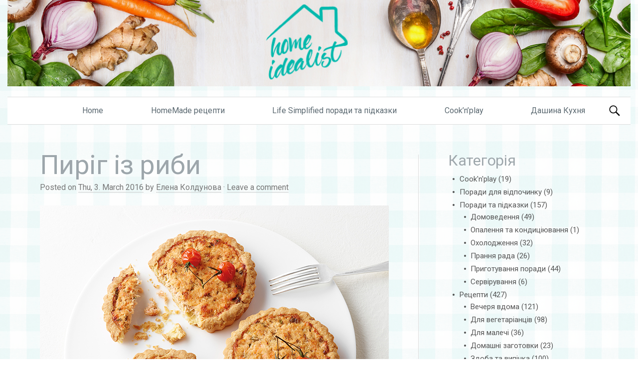

--- FILE ---
content_type: text/html; charset=UTF-8
request_url: http://homeidealist.gorenje.ua/fish_pie/
body_size: 12661
content:
<!DOCTYPE html>
<!--[if IE 8]>
<html class="ie8" lang="en-US" xmlns:og="http://ogp.me/ns#" xmlns:fb="http://ogp.me/ns/fb#">
<![endif]-->
<!--[if !(IE 8) ]><!-->
<html lang="en-US" xmlns:og="http://ogp.me/ns#" xmlns:fb="http://ogp.me/ns/fb#">
<!--<![endif]-->
<head>
<meta charset="UTF-8">
<meta name="viewport" content="width=device-width, initial-scale=1">
<title>Пиріг із риби | Home Idealist</title>
<link rel="profile" href="http://gmpg.org/xfn/11">
<link rel="pingback" href="http://homeidealist.gorenje.ua/xmlrpc.php">

<!-- [BEGIN] Metadata added via 'All Meta Tags' plugin by Arthur Gareginyan. -->

<meta name='author' content='frajni.com' />
<!-- [END] Metadata added via 'All Meta Tags' plugin by Arthur Gareginyan. -->

<link rel='dns-prefetch' href='//fonts.googleapis.com' />
<link rel='dns-prefetch' href='//s.w.org' />
<link rel="alternate" type="application/rss+xml" title="Home Idealist &raquo; Feed" href="http://homeidealist.gorenje.ua/feed/" />
<link rel="alternate" type="application/rss+xml" title="Home Idealist &raquo; Comments Feed" href="http://homeidealist.gorenje.ua/comments/feed/" />
<link rel="alternate" type="application/rss+xml" title="Home Idealist &raquo; Пиріг із риби Comments Feed" href="http://homeidealist.gorenje.ua/fish_pie/feed/" />
		<script type="text/javascript">
			window._wpemojiSettings = {"baseUrl":"https:\/\/s.w.org\/images\/core\/emoji\/2\/72x72\/","ext":".png","svgUrl":"https:\/\/s.w.org\/images\/core\/emoji\/2\/svg\/","svgExt":".svg","source":{"concatemoji":"http:\/\/homeidealist.gorenje.ua\/wp-includes\/js\/wp-emoji-release.min.js?ver=4.6.28"}};
			!function(e,o,t){var a,n,r;function i(e){var t=o.createElement("script");t.src=e,t.type="text/javascript",o.getElementsByTagName("head")[0].appendChild(t)}for(r=Array("simple","flag","unicode8","diversity","unicode9"),t.supports={everything:!0,everythingExceptFlag:!0},n=0;n<r.length;n++)t.supports[r[n]]=function(e){var t,a,n=o.createElement("canvas"),r=n.getContext&&n.getContext("2d"),i=String.fromCharCode;if(!r||!r.fillText)return!1;switch(r.textBaseline="top",r.font="600 32px Arial",e){case"flag":return(r.fillText(i(55356,56806,55356,56826),0,0),n.toDataURL().length<3e3)?!1:(r.clearRect(0,0,n.width,n.height),r.fillText(i(55356,57331,65039,8205,55356,57096),0,0),a=n.toDataURL(),r.clearRect(0,0,n.width,n.height),r.fillText(i(55356,57331,55356,57096),0,0),a!==n.toDataURL());case"diversity":return r.fillText(i(55356,57221),0,0),a=(t=r.getImageData(16,16,1,1).data)[0]+","+t[1]+","+t[2]+","+t[3],r.fillText(i(55356,57221,55356,57343),0,0),a!=(t=r.getImageData(16,16,1,1).data)[0]+","+t[1]+","+t[2]+","+t[3];case"simple":return r.fillText(i(55357,56835),0,0),0!==r.getImageData(16,16,1,1).data[0];case"unicode8":return r.fillText(i(55356,57135),0,0),0!==r.getImageData(16,16,1,1).data[0];case"unicode9":return r.fillText(i(55358,56631),0,0),0!==r.getImageData(16,16,1,1).data[0]}return!1}(r[n]),t.supports.everything=t.supports.everything&&t.supports[r[n]],"flag"!==r[n]&&(t.supports.everythingExceptFlag=t.supports.everythingExceptFlag&&t.supports[r[n]]);t.supports.everythingExceptFlag=t.supports.everythingExceptFlag&&!t.supports.flag,t.DOMReady=!1,t.readyCallback=function(){t.DOMReady=!0},t.supports.everything||(a=function(){t.readyCallback()},o.addEventListener?(o.addEventListener("DOMContentLoaded",a,!1),e.addEventListener("load",a,!1)):(e.attachEvent("onload",a),o.attachEvent("onreadystatechange",function(){"complete"===o.readyState&&t.readyCallback()})),(a=t.source||{}).concatemoji?i(a.concatemoji):a.wpemoji&&a.twemoji&&(i(a.twemoji),i(a.wpemoji)))}(window,document,window._wpemojiSettings);
		</script>
		<style type="text/css">
img.wp-smiley,
img.emoji {
	display: inline !important;
	border: none !important;
	box-shadow: none !important;
	height: 1em !important;
	width: 1em !important;
	margin: 0 .07em !important;
	vertical-align: -0.1em !important;
	background: none !important;
	padding: 0 !important;
}
</style>
<link rel='stylesheet' id='googlefonts-css'  href='http://fonts.googleapis.com/css?family=Roboto:400&subset=latin,cyrillic' type='text/css' media='all' />
<link rel='stylesheet' id='graphy-fonts-css'  href='//fonts.googleapis.com/css?family=Lora%3A400%2C400italic%2C700%2C700italic%7CBitter%3A400&#038;subset=latin%2Clatin-ext' type='text/css' media='all' />
<link rel='stylesheet' id='graphy-genericons-css'  href='http://homeidealist.gorenje.ua/wp-content/themes/graphy/genericons/genericons.css?ver=3.0.3' type='text/css' media='all' />
<link rel='stylesheet' id='graphy-style-css'  href='http://homeidealist.gorenje.ua/wp-content/themes/graphy/style.css?ver=4.6.28' type='text/css' media='all' />
<link rel='stylesheet' id='wordpress-popular-posts-css'  href='http://homeidealist.gorenje.ua/wp-content/plugins/wordpress-popular-posts/style/wpp.css?ver=3.3.4' type='text/css' media='all' />
<link rel='stylesheet' id='wp-add-custom-css-css'  href='http://homeidealist.gorenje.ua?display_custom_css=css&#038;ver=4.6.28' type='text/css' media='all' />
<script type='text/javascript' src='http://homeidealist.gorenje.ua/wp-content/plugins/jquery-updater/js/jquery-3.1.1.min.js?ver=3.1.1'></script>
<script type='text/javascript' src='http://homeidealist.gorenje.ua/wp-content/plugins/jquery-updater/js/jquery-migrate-3.0.0.min.js?ver=3.0.0'></script>
<link rel='https://api.w.org/' href='http://homeidealist.gorenje.ua/wp-json/' />
<link rel="EditURI" type="application/rsd+xml" title="RSD" href="http://homeidealist.gorenje.ua/xmlrpc.php?rsd" />
<link rel="wlwmanifest" type="application/wlwmanifest+xml" href="http://homeidealist.gorenje.ua/wp-includes/wlwmanifest.xml" /> 
<meta name="generator" content="WordPress 4.6.28" />
<link rel="canonical" href="http://homeidealist.gorenje.ua/fish_pie/" />
<link rel='shortlink' href='http://homeidealist.gorenje.ua/?p=783' />
<link rel="alternate" type="application/json+oembed" href="http://homeidealist.gorenje.ua/wp-json/oembed/1.0/embed?url=http%3A%2F%2Fhomeidealist.gorenje.ua%2Ffish_pie%2F" />
<link rel="alternate" type="text/xml+oembed" href="http://homeidealist.gorenje.ua/wp-json/oembed/1.0/embed?url=http%3A%2F%2Fhomeidealist.gorenje.ua%2Ffish_pie%2F&#038;format=xml" />
<link rel="shortcut icon" href="http://homeidealist.gorenje.ua/wp-content/uploads/2016/02/homeidealist-1.png" /><style type='text/css' media='screen'>
	body{ font-family:"Roboto", arial, sans-serif;}
</style>
<!-- fonts delivered by Wordpress Google Fonts, a plugin by Adrian3.com -->		<style type="text/css">
			.site-logo { margin-top: px; padding-bottom: px; }
			.entry-content a, .entry-summary a, .comment-content a, .comment-respond a, .navigation a, .comment-navigation a, .current-menu-item > a { color: #00b9ad; }
			a:hover { color: #c59957; }
		</style>
					<!-- WordPress Popular Posts v3.3.4 -->
				<script type="text/javascript">

					var sampling_active = 0;
					var sampling_rate   = 100;
					var do_request = false;

					if ( !sampling_active ) {
						do_request = true;
					} else {
						var num = Math.floor(Math.random() * sampling_rate) + 1;
						do_request = ( 1 === num );
					}

					if ( do_request ) {

						/* Create XMLHttpRequest object and set variables */
						var xhr = ( window.XMLHttpRequest )
						  ? new XMLHttpRequest()
						  : new ActiveXObject( "Microsoft.XMLHTTP" ),
						url = 'http://homeidealist.gorenje.ua/wp-admin/admin-ajax.php',
						params = 'action=update_views_ajax&token=d6ada6b203&wpp_id=783';
						/* Set request method and target URL */
						xhr.open( "POST", url, true );
						/* Set request header */
						xhr.setRequestHeader( "Content-type", "application/x-www-form-urlencoded" );
						/* Hook into onreadystatechange */
						xhr.onreadystatechange = function() {
							if ( 4 === xhr.readyState && 200 === xhr.status ) {
								if ( window.console && window.console.log ) {
									window.console.log( xhr.responseText );
								}
							}
						};
						/* Send request */
						xhr.send( params );

					}

				</script>
				<!-- End WordPress Popular Posts v3.3.4 -->
				
<!-- Block (4) START-->
<style>
    .site-header{
        background-image: url("http://homeidealist.gorenje.ua/wp-content/uploads/2016/03/slika-gornja.jpg");
        background-size: 100%;
        background-repeat: no-repeat;
    }
    .site-title{
        visibility: hidden;
    }
    
    body{
        background: url(http://homeidealist.gorenje.ua/wp-content/uploads/2016/03/stolnjak.jpg);
        background-attachment: fixed;
    }
    #page{
        background: rgb(255, 255, 255);
        background: rgba(255, 255, 255, 0.9);
}
</style>
<!-- Block (4) END -->

<script type='text/javascript' src='http://homeidealist.gorenje.ua/wp-content/plugins/wp-spamshield/js/jscripts.php'></script> 

<!-- START - Facebook Open Graph, Google+ and Twitter Card Tags 2.0.4 -->
 <!-- Facebook Open Graph -->
  <meta property="og:locale" content="uk_UA"/>
  <meta property="og:site_name" content="Home Idealist"/>
  <meta property="og:title" content="Пиріг із риби"/>
  <meta property="og:url" content="http://homeidealist.gorenje.ua/fish_pie/"/>
  <meta property="og:type" content="article"/>
  <meta property="og:description" content="на 4-6 порцій

для пісочного тіста:

	300 г борошна
	80 г дрібно натертого пармезану
	150 г вершкового масла, нарізаного кубиками по 1,5 см
	1 столова ложка молока
	1 яйце
	½ чайної ложки солі

для начинки:

	1 столова ложка оливкової олії
	1 цибуля шалот, дрібно нарізана
	700 г філе"/>
  <meta property="og:image" content="http://homeidealist.gorenje.ua/wp-content/uploads/2016/03/13_23042_water.jpg"/>
  <meta property="article:published_time" content="2016-03-03T15:27:25+00:00"/>
  <meta property="article:modified_time" content="2016-03-03T15:31:54+00:00" />
  <meta property="og:updated_time" content="2016-03-03T15:31:54+00:00" />
  <meta property="article:section" content="Вечеря вдома"/>
  <meta property="article:section" content="Здоба та випічка"/>
 <!-- Google+ / Schema.org -->
  <meta itemprop="name" content="Пиріг із риби"/>
  <meta itemprop="description" content="на 4-6 порцій

для пісочного тіста:

	300 г борошна
	80 г дрібно натертого пармезану
	150 г вершкового масла, нарізаного кубиками по 1,5 см
	1 столова ложка молока
	1 яйце
	½ чайної ложки солі

для начинки:

	1 столова ложка оливкової олії
	1 цибуля шалот, дрібно нарізана
	700 г філе"/>
  <meta itemprop="image" content="http://homeidealist.gorenje.ua/wp-content/uploads/2016/03/13_23042_water.jpg"/>
 <!-- Twitter Cards -->
 <!-- SEO -->
  <meta name="description" content="на 4-6 порцій

для пісочного тіста:

	300 г борошна
	80 г дрібно натертого пармезану
	150 г вершкового масла, нарізаного кубиками по 1,5 см
	1 столова ложка молока
	1 яйце
	½ чайної ложки солі

для начинки:

	1 столова ложка оливкової олії
	1 цибуля шалот, дрібно нарізана
	700 г філе"/>
 <!-- Misc. tags -->
<!-- END - Facebook Open Graph, Google+ and Twitter Card Tags 2.0.4 -->

</head>

<body class="single single-post postid-783 single-format-standard has-sidebar footer-0 has-avatars">
<div id="page" class="hfeed site">

	<header id="masthead" class="site-header" role="banner">
		<div class="site-branding">
						<h1 class="site-title"><a href="http://homeidealist.gorenje.ua/" rel="home">Home Idealist</a></h1>
									<div class="site-description"></div>
					</div>

		<div class="main-navigation-wrapper">
			<nav id="site-navigation" class="main-navigation" role="navigation">
				<h1 class="menu-toggle">Menu</h1>
				<a class="skip-link screen-reader-text" href="#content">Skip to content</a>
				<div class="menu-menu-1-container"><ul id="menu-menu-1" class="menu"><li id="menu-item-247" class="menu-item menu-item-type-post_type menu-item-object-page menu-item-247"><a href="http://homeidealist.gorenje.ua/">Home</a></li>
<li id="menu-item-248" class="menu-item menu-item-type-post_type menu-item-object-page menu-item-248"><a href="http://homeidealist.gorenje.ua/recipes/">HomeMade рецепти</a></li>
<li id="menu-item-249" class="menu-item menu-item-type-post_type menu-item-object-page menu-item-249"><a href="http://homeidealist.gorenje.ua/tips-and-tricks/">Life Simplified поради та підказки</a></li>
<li id="menu-item-250" class="menu-item menu-item-type-taxonomy menu-item-object-category menu-item-250"><a href="http://homeidealist.gorenje.ua/category/cook_and_play/">Cook&#8217;n&#8217;play</a></li>
<li id="menu-item-3873" class="menu-item menu-item-type-post_type menu-item-object-page menu-item-3873"><a href="http://homeidealist.gorenje.ua/recipes/dashas-kitchen/">Дашина Кухня</a></li>
</ul></div>								<form role="search" method="get" class="search-form" action="http://homeidealist.gorenje.ua/">
				<label>
					<span class="screen-reader-text">Search for:</span>
					<input type="search" class="search-field" placeholder="Search &hellip;" value="" name="s" />
				</label>
				<input type="submit" class="search-submit" value="Search" />
			</form>							</nav><!-- #site-navigation -->
		</div>

			</header><!-- #masthead -->

	<div id="content" class="site-content">

	<div id="primary" class="content-area">
		<main id="main" class="site-main" role="main">

		
			
<article id="post-783" class="post-783 post type-post status-publish format-standard has-post-thumbnail hentry category-dinner category-pastry">
	<header class="entry-header">
		<h1 class="entry-title">Пиріг із риби</h1>
			<div class="entry-meta">
		<span class="posted-on">Posted on			<a href="http://homeidealist.gorenje.ua/fish_pie/" rel="bookmark"><time class="entry-date published" datetime="2016-03-03T15:27:25+00:00">Thu, 3. March 2016</time></a>		</span>
				<span class="byline">by			<span class="author vcard">
				<a class="url fn n" href="http://homeidealist.gorenje.ua/author/koldunova/">Елена Колдунова</a>			</span>
		</span>
						<span class="comments-link">&middot; <a href="http://homeidealist.gorenje.ua/fish_pie/#respond">Leave a comment</a></span>
			</div><!-- .entry-meta -->
					<div class="post-thumbnail"><img width="700" height="628" src="http://homeidealist.gorenje.ua/wp-content/uploads/2016/03/13_23042_water.jpg" class="attachment-post-thumbnail size-post-thumbnail wp-post-image" alt="13_23042_water" srcset="http://homeidealist.gorenje.ua/wp-content/uploads/2016/03/13_23042_water.jpg 700w, http://homeidealist.gorenje.ua/wp-content/uploads/2016/03/13_23042_water-300x269.jpg 300w" sizes="(max-width: 700px) 100vw, 700px" /></div>
			</header><!-- .entry-header -->

	<div class="entry-content">
		<p><em><strong>на 4-6 порцій</strong></em></p>
<p><em>для пісочного тіста:</em></p>
<ul>
<li>300 г борошна</li>
<li>80 г дрібно натертого пармезану</li>
<li>150 г вершкового масла, нарізаного кубиками по 1,5 см</li>
<li>1 столова ложка молока</li>
<li>1 яйце</li>
<li>½ чайної ложки солі</li>
</ul>
<p><em>для начинки:</em></p>
<ul>
<li>1 столова ложка оливкової олії</li>
<li>1 цибуля шалот, дрібно нарізана</li>
<li>700 г філе форелі</li>
<li>¼ склянки сухого білого вина</li>
<li>2 столові ложки рубленої петрушки</li>
<li>2 столові ложки рубленого кропу</li>
<li>1 яйце, злегка збите</li>
<li>2 столові ложки вершків</li>
<li>12 помідорів чері</li>
<li>сіль</li>
<li>свіжозмелений чорний перець</li>
<li>порційні формочки для випічки з низькими стінками або форма діаметром 28 см.</li>
</ul>
<p>1.У великій мисці або чаші комбайну змішайте муку, пармезан, сіль і масло до стану хлібних крихт. Додайте яйце та молоко й перемішуйте приблизно 2-3 хвилини, доки несформується однорідне гладке тісто. Загорніть його в харчову пластикову плівку й поставте на 30 хвилин у холодильник.</p>
<p>2.На сковорідці з товстим дном на середньому вогні розтопіть масло та посмажте в ньому цибулю 1-2 хвилини. Влийте вино, збільште вогонь до максимуму й випарюйте 1 хвилину.</p>
<p>3.Рибу наріжте тонкими смужками по 6-7 см, додайте на сковорідку; вимкніть вогонь, помішайте, накрийте кришкою й залишіть на 1 хвилину. Перекладіть рибу в миску, додайте яйце, вершки, трави, посоліть і поперчіть.</p>
<p>4.Увімкніть у духовці режим «нагрів знизу+робота вентилятора», задайте температуру 180С.</p>
<p>5.Вийміть тісто з холодильника; розкатайте лист товщиною 0,5 см і виріжте з нього круги діаметром на 4 см більше, ніж діаметр формочок. Викладіть тісто у формочки й зверху розкладіть начинку. Поставте формочки в духовку на середній рівень і готуйте 15-20 хвилин(якщо готуєте один великий пиріг, збільште час на 10 хвилин).</p>
<p>6.Вийміть решітку з формами з духовки, викладіть на кожен пиріг помідори чері й поставте назад у духовку на 5 хвилин. Дайте готовим пирогам трохи охолонути на решітці, вийміть із формочок і подавайте теплими.</p>
<p><em>Пиріг чудово смакує із зеленим салатом. Цей пиріг можна подавати як гарячим, так і холодним.</em></p>
<p><strong>Рекомендована техніка:</strong></p>
<table style="height: 294px;" width="1182">
<tbody>
<tr>
<td>
<p style="text-align: center;"><img class="aligncenter wp-image-49" src="http://homeidealist.gorenje.ua/wp-content/uploads/2016/02/bo637inb.jpg" alt="bo637inb" width="200" height="187" /></p>
<p style="text-align: center;"><a href="http://www.gorenje.ua/uk/products/household-appliances/cooking/models/ovens/bo637inb/499872">Вбудована духова шафа Gorenje BO637INB </a></p>
</td>
<td>
<p style="text-align: center;"><img class="wp-image-414 aligncenter" src="http://homeidealist.gorenje.ua/wp-content/uploads/2016/03/3ef4aa2dce7b51ef67034014207b1953_103131_2.jpg" alt="" width="204" height="179" srcset="http://homeidealist.gorenje.ua/wp-content/uploads/2016/03/3ef4aa2dce7b51ef67034014207b1953_103131_2.jpg 570w, http://homeidealist.gorenje.ua/wp-content/uploads/2016/03/3ef4aa2dce7b51ef67034014207b1953_103131_2-300x264.jpg 300w" sizes="(max-width: 204px) 100vw, 204px" /></p>
<p style="text-align: center;"><a href="http://www.gorenje.ua/uk/products/household-appliances/cooking/models/hobs/gtw6inb/493045">Індукційна поверхня Gorenje GTW6INB</a></p>
</td>
<td>
<p style="text-align: center;"><img class="wp-image-786  aligncenter" src="http://homeidealist.gorenje.ua/wp-content/uploads/2016/03/18fd6c5705be58db0f6d11133062a6be_87178_2-1.jpg" alt="" width="130" height="178" srcset="http://homeidealist.gorenje.ua/wp-content/uploads/2016/03/18fd6c5705be58db0f6d11133062a6be_87178_2-1.jpg 549w, http://homeidealist.gorenje.ua/wp-content/uploads/2016/03/18fd6c5705be58db0f6d11133062a6be_87178_2-1-220x300.jpg 220w" sizes="(max-width: 130px) 100vw, 130px" /></p>
<p style="text-align: center;"><a href="http://www.gorenje.ua/uk/products/small-household-appliances/food-processors/models/food-procesors/sb800w/402239">Кухонний комбайн Gorenje SB 800 W</a></p>
</td>
</tr>
</tbody>
</table>
<h3><a href="http://easycookbook.ru/"><strong><span style="color: #0066cc;">Олена Колдунова</span></strong></a></h3>
<table style="height: 234px;" width="699">
<tbody>
<tr>
<td width="200"><span style="color: #0066cc;"><img class="wp-image-302 aligncenter" src="http://homeidealist.gorenje.ua/wp-content/uploads/2016/02/Елена-Колдунова-2.jpg" alt="Елена-Колдунова" width="223" height="222" /></span></td>
<td width="400">Автор кулінарної книги “Нет времени готовить?” , відомий у Росії фуд-фотограф і фуд стиліст. Основне кулінарне кредо: незважаючи на квапливий ритм життя сучасного мешканця мегаполісу потрібно і можливо встигати готувати для себе і рідних. Запропоновані Оленою рецепти готуються швидко і не потребують особливих вмінь, а результат буде виглядати, як на фото.<br />
Ми тішимося тим, що саме Олена Колдунова стала автором збірки рецептів для нової висококласної лінійки побутової техніки Gorenje Infinity.</td>
</tr>
</tbody>
</table>
			</div><!-- .entry-content -->
		<footer class="entry-meta entry-footer">
				<span class="cat-links">
			Опубліковано в <a href="http://homeidealist.gorenje.ua/category/recepies/dinner/" rel="category tag">Вечеря вдома</a>, <a href="http://homeidealist.gorenje.ua/category/recepies/pastry/" rel="category tag">Здоба та випічка</a>		</span>
					</footer><!-- .entry-meta -->
	</article><!-- #post-## -->

				<nav class="navigation post-navigation" role="navigation">
		<div class="nav-links">

			<div class="nav-previous"><h2>Попередній пост</h2><a href="http://homeidealist.gorenje.ua/fetuccini/" rel="prev">Фетучіні з рагу по-болонськи</a></div>			<div class="nav-next"><h2>Наступний пост</h2><a href="http://homeidealist.gorenje.ua/fish_baked_in_salt/" rel="next">Риба, запечена в солі</a></div>
		</div><!-- .nav-links -->
	</nav><!-- .navigation -->
	
			
<div id="comments" class="comments-area">

	
	
	
					<div id="respond" class="comment-respond">
			<h3 id="reply-title" class="comment-reply-title">Leave a Reply <small><a rel="nofollow" id="cancel-comment-reply-link" href="/fish_pie/#respond" style="display:none;">Cancel reply</a></small></h3>				<form action="http://homeidealist.gorenje.ua/wp-comments-post.php" method="post" id="commentform" class="comment-form" novalidate>
					<p class="comment-notes"><span id="email-notes">Your email address will not be published.</span> Required fields are marked <span class="required">*</span></p><p class="comment-form-comment"><label for="comment">Comment</label> <textarea id="comment" name="comment" cols="45" rows="8" maxlength="65525" aria-required="true" required="required"></textarea></p><p class="comment-form-author"><label for="author">Name <span class="required">*</span></label> <input id="author" name="author" type="text" value="" size="30" maxlength="245" aria-required='true' required='required' /></p>
<p class="comment-form-email"><label for="email">Email <span class="required">*</span></label> <input id="email" name="email" type="email" value="" size="30" maxlength="100" aria-describedby="email-notes" aria-required='true' required='required' /></p>
<p class="comment-form-url"><label for="url">Website</label> <input id="url" name="url" type="url" value="" size="30" maxlength="200" /></p>
<p class="form-submit"><input name="submit" type="submit" id="submit" class="submit" value="Post Comment" /> <input type='hidden' name='comment_post_ID' value='783' id='comment_post_ID' />
<input type='hidden' name='comment_parent' id='comment_parent' value='0' />
</p>
<noscript><input type="hidden" name="JS04X7" value="NS1" /></noscript>
<noscript><p><strong>Currently you have JavaScript disabled. In order to post comments, please make sure JavaScript and Cookies are enabled, and reload the page.</strong> <a href="http://enable-javascript.com/" rel="nofollow external" >Click here for instructions on how to enable JavaScript in your browser.</a></p></noscript>
				</form>
					</div><!-- #respond -->
		
</div><!-- #comments -->

		
		</main><!-- #main -->
	</div><!-- #primary -->


	<div id="secondary" class="widget-area sidebar-area" role="complementary">
		<aside id="categories-4" class="widget widget_categories"><h1 class="widget-title">Категорія</h1>		<ul>
	<li class="cat-item cat-item-18"><a href="http://homeidealist.gorenje.ua/category/cook_and_play/" >Cook&#039;n&#039;play</a> (19)
</li>
	<li class="cat-item cat-item-28"><a href="http://homeidealist.gorenje.ua/category/leisure-time-tips/" >Поради для відпочинку</a> (9)
</li>
	<li class="cat-item cat-item-2"><a href="http://homeidealist.gorenje.ua/category/hints-and-tips/" >Поради та підказки</a> (157)
<ul class='children'>
	<li class="cat-item cat-item-4"><a href="http://homeidealist.gorenje.ua/category/hints-and-tips/housekeeping/" >Домоведення</a> (49)
</li>
	<li class="cat-item cat-item-3"><a href="http://homeidealist.gorenje.ua/category/hints-and-tips/heating-and-conditioning/" >Опалення та кондиціювання</a> (1)
</li>
	<li class="cat-item cat-item-7"><a href="http://homeidealist.gorenje.ua/category/hints-and-tips/cooling_and_freezing/" >Охолодження</a> (32)
</li>
	<li class="cat-item cat-item-5"><a href="http://homeidealist.gorenje.ua/category/hints-and-tips/washing_and_drying/" >Прання рада</a> (26)
</li>
	<li class="cat-item cat-item-6"><a href="http://homeidealist.gorenje.ua/category/hints-and-tips/cooking/" >Приготування поради</a> (44)
</li>
	<li class="cat-item cat-item-20"><a href="http://homeidealist.gorenje.ua/category/hints-and-tips/table_decoration/" >Сервірування</a> (6)
</li>
</ul>
</li>
	<li class="cat-item cat-item-8"><a href="http://homeidealist.gorenje.ua/category/recepies/" >Рецепти</a> (427)
<ul class='children'>
	<li class="cat-item cat-item-9"><a href="http://homeidealist.gorenje.ua/category/recepies/dinner/" >Вечеря вдома</a> (121)
</li>
	<li class="cat-item cat-item-10"><a href="http://homeidealist.gorenje.ua/category/recepies/vegetarian/" >Для вегетаріанців</a> (98)
</li>
	<li class="cat-item cat-item-11"><a href="http://homeidealist.gorenje.ua/category/recepies/kids/" >Для малечі</a> (36)
</li>
	<li class="cat-item cat-item-23"><a href="http://homeidealist.gorenje.ua/category/recepies/homemade-preservations/" >Домашні заготовки</a> (23)
</li>
	<li class="cat-item cat-item-12"><a href="http://homeidealist.gorenje.ua/category/recepies/pastry/" >Здоба та випічка</a> (100)
</li>
	<li class="cat-item cat-item-13"><a href="http://homeidealist.gorenje.ua/category/recepies/lunch_ideas/" >Ідеї на обід</a> (42)
</li>
	<li class="cat-item cat-item-14"><a href="http://homeidealist.gorenje.ua/category/recepies/worldwide/" >Рецепти з різних куточків світу</a> (70)
</li>
	<li class="cat-item cat-item-15"><a href="http://homeidealist.gorenje.ua/category/recepies/tasty_stuff/" >Розмаїття смаколиків</a> (90)
</li>
	<li class="cat-item cat-item-16"><a href="http://homeidealist.gorenje.ua/category/recepies/drinks/" >Світ напоїв</a> (35)
</li>
	<li class="cat-item cat-item-24"><a href="http://homeidealist.gorenje.ua/category/recepies/holiday-dishes/" >Святкові страви</a> (30)
</li>
	<li class="cat-item cat-item-17"><a href="http://homeidealist.gorenje.ua/category/recepies/breakfast/" >Сніданку бути</a> (53)
</li>
	<li class="cat-item cat-item-25"><a href="http://homeidealist.gorenje.ua/category/recepies/dressings/" >Соуси та Заправки</a> (21)
</li>
	<li class="cat-item cat-item-26"><a href="http://homeidealist.gorenje.ua/category/recepies/homemade-dishes/" >Страви від ЗІРКОВОГО ШЕФА</a> (6)
</li>
</ul>
</li>
		</ul>
</aside>
<!-- WordPress Popular Posts Plugin v3.3.4 [W] [weekly] [views] [regular] -->
<aside id="wpp-3" class="widget popular-posts">
<h1 class="widget-title">Популярні сторінки</h1>
<ul class="wpp-list">
<li><a href="http://homeidealist.gorenje.ua/oven-symbols-demystified/" title="Розшифрування символів на духовій шафі" target="_self"><img src="http://homeidealist.gorenje.ua/wp-content/uploads/wordpress-popular-posts/4192-featured-15x15.jpg"  title="Розшифрування символів на духовій шафі" alt="Розшифрування символів на духовій шафі" class="wpp-thumbnail wpp_cached_thumb wpp_featured" /></a> <a href="http://homeidealist.gorenje.ua/oven-symbols-demystified/" title="Розшифрування символів на духовій шафі" class="wpp-post-title" target="_self">Розшифрування символів на духовій шафі</a>  <span class="post-stats"><span class="wpp-views">143 views</span></span> </li>
<li><a href="http://homeidealist.gorenje.ua/spravzhnya-ispanska-paelya-s-moreproduktami/" title="Справжня іспанська паелья с морепродуктами" target="_self"><img src="http://homeidealist.gorenje.ua/wp-content/uploads/wordpress-popular-posts/3559-featured-15x15.jpg"  title="Справжня іспанська паелья с морепродуктами" alt="Справжня іспанська паелья с морепродуктами" class="wpp-thumbnail wpp_cached_thumb wpp_featured" /></a> <a href="http://homeidealist.gorenje.ua/spravzhnya-ispanska-paelya-s-moreproduktami/" title="Справжня іспанська паелья с морепродуктами" class="wpp-post-title" target="_self">Справжня іспанська паелья с морепродуктами</a>  <span class="post-stats"><span class="wpp-views">111 views</span></span> </li>
<li><a href="http://homeidealist.gorenje.ua/mlintsi-z-farshem-i-gribami/" title="Млинці з фаршем і грибами" target="_self"><img src="http://homeidealist.gorenje.ua/wp-content/uploads/wordpress-popular-posts/1083-featured-15x15.jpg"  title="Млинці з фаршем і грибами" alt="Млинці з фаршем і грибами" class="wpp-thumbnail wpp_cached_thumb wpp_featured" /></a> <a href="http://homeidealist.gorenje.ua/mlintsi-z-farshem-i-gribami/" title="Млинці з фаршем і грибами" class="wpp-post-title" target="_self">Млинці з фаршем і грибами</a>  <span class="post-stats"><span class="wpp-views">62 views</span></span> </li>
<li><a href="http://homeidealist.gorenje.ua/which-uses-more-water-a-dishwasher-or-human-hands/" title="Що використовує більше води: посудомийна машина чи людські руки?" target="_self"><img src="http://homeidealist.gorenje.ua/wp-content/uploads/wordpress-popular-posts/3903-featured-15x15.jpg"  title="Що використовує більше води: посудомийна машина чи людські руки?" alt="Що використовує більше води: посудомийна машина чи людські руки?" class="wpp-thumbnail wpp_cached_thumb wpp_featured" /></a> <a href="http://homeidealist.gorenje.ua/which-uses-more-water-a-dishwasher-or-human-hands/" title="Що використовує більше води: посудомийна машина чи людські руки?" class="wpp-post-title" target="_self">Що використовує більше води: посудомийна машина чи людські руки?</a>  <span class="post-stats"><span class="wpp-views">35 views</span></span> </li>
<li><a href="http://homeidealist.gorenje.ua/how-to-clean-a-washing-machine/" title="Як очистити пральну машину?" target="_self"><img src="http://homeidealist.gorenje.ua/wp-content/uploads/wordpress-popular-posts/3884-featured-15x15.jpg"  title="Як очистити пральну машину?" alt="Як очистити пральну машину?" class="wpp-thumbnail wpp_cached_thumb wpp_featured" /></a> <a href="http://homeidealist.gorenje.ua/how-to-clean-a-washing-machine/" title="Як очистити пральну машину?" class="wpp-post-title" target="_self">Як очистити пральну машину?</a>  <span class="post-stats"><span class="wpp-views">30 views</span></span> </li>
<li><a href="http://homeidealist.gorenje.ua/marinad-dlya-kurki-na-osnovi-gretskogo-yogurtu/" title="Маринад для курки на основі грецького йогурту" target="_self"><img src="http://homeidealist.gorenje.ua/wp-content/uploads/wordpress-popular-posts/3063-featured-15x15.jpg"  title="Маринад для курки на основі грецького йогурту" alt="Маринад для курки на основі грецького йогурту" class="wpp-thumbnail wpp_cached_thumb wpp_featured" /></a> <a href="http://homeidealist.gorenje.ua/marinad-dlya-kurki-na-osnovi-gretskogo-yogurtu/" title="Маринад для курки на основі грецького йогурту" class="wpp-post-title" target="_self">Маринад для курки на основі грецького йогурту</a>  <span class="post-stats"><span class="wpp-views">27 views</span></span> </li>
<li><a href="http://homeidealist.gorenje.ua/how-to-properly-load-a-dishwasher/" title="Як правильно завантажувати посудомийку" target="_self"><img src="http://homeidealist.gorenje.ua/wp-content/uploads/wordpress-popular-posts/4295-featured-15x15.jpg"  title="Як правильно завантажувати посудомийку" alt="Як правильно завантажувати посудомийку" class="wpp-thumbnail wpp_cached_thumb wpp_featured" /></a> <a href="http://homeidealist.gorenje.ua/how-to-properly-load-a-dishwasher/" title="Як правильно завантажувати посудомийку" class="wpp-post-title" target="_self">Як правильно завантажувати посудомийку</a>  <span class="post-stats"><span class="wpp-views">27 views</span></span> </li>
<li><a href="http://homeidealist.gorenje.ua/kitchen-myths-where-does-the-oven-fit/" title="Міфи про кухню: куди можна встановити духову шафу?" target="_self"><img src="http://homeidealist.gorenje.ua/wp-content/uploads/wordpress-popular-posts/4149-featured-15x15.jpg"  title="Міфи про кухню: куди можна встановити духову шафу?" alt="Міфи про кухню: куди можна встановити духову шафу?" class="wpp-thumbnail wpp_cached_thumb wpp_featured" /></a> <a href="http://homeidealist.gorenje.ua/kitchen-myths-where-does-the-oven-fit/" title="Міфи про кухню: куди можна встановити духову шафу?" class="wpp-post-title" target="_self">Міфи про кухню: куди можна встановити духову шафу?</a>  <span class="post-stats"><span class="wpp-views">24 views</span></span> </li>
<li><a href="http://homeidealist.gorenje.ua/hat-can-not-be-washed-in-the-dishwasher/" title="Що не можна мити в посудомийній машині" target="_self"><img src="http://homeidealist.gorenje.ua/wp-content/uploads/wordpress-popular-posts/4264-featured-15x15.jpg"  title="Що не можна мити в посудомийній машині" alt="Що не можна мити в посудомийній машині" class="wpp-thumbnail wpp_cached_thumb wpp_featured" /></a> <a href="http://homeidealist.gorenje.ua/hat-can-not-be-washed-in-the-dishwasher/" title="Що не можна мити в посудомийній машині" class="wpp-post-title" target="_self">Що не можна мити в посудомийній машині</a>  <span class="post-stats"><span class="wpp-views">22 views</span></span> </li>
<li><a href="http://homeidealist.gorenje.ua/yak-ochistiti-duhovu-shafu-pislya-rizdvyanih-prigotuvan/" title="Як очистити духову шафу після різдвяних приготувань" target="_self"><img src="http://homeidealist.gorenje.ua/wp-content/uploads/wordpress-popular-posts/489-featured-15x15.jpg"  title="Як очистити духову шафу після різдвяних приготувань" alt="Як очистити духову шафу після різдвяних приготувань" class="wpp-thumbnail wpp_cached_thumb wpp_featured" /></a> <a href="http://homeidealist.gorenje.ua/yak-ochistiti-duhovu-shafu-pislya-rizdvyanih-prigotuvan/" title="Як очистити духову шафу після різдвяних приготувань" class="wpp-post-title" target="_self">Як очистити духову шафу після різдвяних приготувань</a>  <span class="post-stats"><span class="wpp-views">22 views</span></span> </li>

</ul>
</aside>
<!-- End WordPress Popular Posts Plugin v3.3.4 -->
	</div><!-- #secondary -->

	</div><!-- #content -->

	<!--<footer id="colophon" class="site-footer" role="contentinfo">
				<div class="site-info">
			<div class="site-copyright">&copy; 2026 <a href="http://homeidealist.gorenje.ua/" rel="home">Home Idealist</a></div>
			<div class="site-credit">Powered by <a href="http://wordpress.org/">WordPress</a> &amp;
			<a href="http://themegraphy.com/">Themegraphy</a></div>
		</div><!-- .site-info -->
	</footer><!-- #colophon -->
</div><!-- #page -->


<script type='text/javascript'>
/* <![CDATA[ */
r3f5x9JS=escape(document['referrer']);
hf4N='c8622a14063f46440fdf77a4d3a41f6b';
hf4V='48b2336062d7d3cb50d0e3b0b4d5c059';
cm4S="form[action='http://homeidealist.gorenje.ua/wp-comments-post.php']";
jQuery(document).ready(function($){var e="#commentform, .comment-respond form, .comment-form, "+cm4S+", #lostpasswordform, #registerform, #loginform, #login_form, #wpss_contact_form";$(e).submit(function(){$("<input>").attr("type","hidden").attr("name","r3f5x9JS").attr("value",r3f5x9JS).appendTo(e);$("<input>").attr("type","hidden").attr("name",hf4N).attr("value",hf4V).appendTo(e);return true;});$("#comment").attr({minlength:"15",maxlength:"15360"})});
/* ]]> */
</script> 
<script type='text/javascript' src='http://homeidealist.gorenje.ua/wp-content/plugins/custom-css-editor/fresh-framework//framework/admin.js?ver=4.6.28'></script>
<script type='text/javascript' src='http://homeidealist.gorenje.ua/wp-content/themes/graphy/js/navigation.js?ver=20140207'></script>
<script type='text/javascript' src='http://homeidealist.gorenje.ua/wp-content/themes/graphy/js/skip-link-focus-fix.js?ver=20130115'></script>
<script type='text/javascript' src='http://homeidealist.gorenje.ua/wp-includes/js/comment-reply.min.js?ver=4.6.28'></script>
<script type='text/javascript' src='http://homeidealist.gorenje.ua/wp-content/plugins/wp-spamshield/js/jscripts-ftr-min.js'></script>
<script type='text/javascript' src='http://homeidealist.gorenje.ua/wp-includes/js/wp-embed.min.js?ver=4.6.28'></script>

<!-- Block (146) START-->
<script>
$( document ).ready(function() {
var top = "<div id=top></div>";
$( "#page" ).append( top );

$( window ).scroll(function() {
  var scroll = $(window).scrollTop();
  if(scroll>=500)
    $("#top").css({"opacity": 1});
  else if(scroll<500){
    $("#top").css({"opacity": 0});
  }
});

$("#top").click(function(){
	$('html, body').animate({ scrollTop: 0 }, 'slow');
});
});
</script>
<!-- Block (146) END -->

<!-- Block (96) START-->
<script>
$(".menu-toggle").remove();
if($( window ).width()<780){
    $(".menu").css({
        "display": "block",
        "background": "#FFF"
    });
}
</script>
<!-- Block (96) END -->

<!-- Block (133) START-->
<script>
  (function(i,s,o,g,r,a,m){i['GoogleAnalyticsObject']=r;i[r]=i[r]||function(){
  (i[r].q=i[r].q||[]).push(arguments)},i[r].l=1*new Date();a=s.createElement(o),
  m=s.getElementsByTagName(o)[0];a.async=1;a.src=g;m.parentNode.insertBefore(a,m)
  })(window,document,'script','//www.google-analytics.com/analytics.js','ga');

  ga('create', 'UA-75400952-1', 'auto');
  ga('send', 'pageview');

  $(".comment-reply-title").html("Залишити коментар");
</script>
<!-- Block (133) END -->

</body>
</html>

--- FILE ---
content_type: text/html; charset=UTF-8
request_url: http://homeidealist.gorenje.ua/wp-admin/admin-ajax.php
body_size: 86
content:
WPP: OK. Execution time: 0.001917 seconds

--- FILE ---
content_type: text/css
request_url: http://homeidealist.gorenje.ua/?display_custom_css=css&ver=4.6.28
body_size: 509
content:
.main-navigation-wrapper{
    z-index: 1;
    background: #fff;
}
.site-title{
    color: rgb(255, 255, 255);
    margin-top: 10%;
}

.menu>li{
    margin-left: 5%;
}

.menu-item-33{
    background: url("http://gorenjeapps.com/gorenje_blog/wp-content/uploads/2016/01/1.jpg");
    background-size: 100%;
    background-repeat: no-repeat;
}

.menu-item-34{
    background: url("http://gorenjeapps.com/gorenje_blog/wp-content/uploads/2016/01/2.jpg");
    background-size: 100%;
    background-repeat: no-repeat;
}

.menu-item-35{
    background: url("http://gorenjeapps.com/gorenje_blog/wp-content/uploads/2016/01/3.jpg");
    background-size: 100%;
    background-repeat: no-repeat;
}

.widget-title{
font-size: 30px !important;
    margin-bottom: 15px;
}

#top{
    position: fixed;
    bottom: 15px;
    right: 35px;
    opacity: 0;
    transition-duration: 0.5s;
    width: 100px;
    height: 100px;
    border-radius: 50%;
    background-image: url(http://homeidealist.gorenje.ua/wp-content/uploads/2016/03/up-arrow-circle-hi.png);
    background-size: 100%;
    cursor: pointer;
}
@media screen and (max-width: 960px){
    #top{
        width: 50px;
        height: 50px;
    }
}

--- FILE ---
content_type: text/plain
request_url: https://www.google-analytics.com/j/collect?v=1&_v=j102&a=1973745608&t=pageview&_s=1&dl=http%3A%2F%2Fhomeidealist.gorenje.ua%2Ffish_pie%2F&ul=en-us%40posix&dt=%D0%9F%D0%B8%D1%80%D1%96%D0%B3%20%D1%96%D0%B7%20%D1%80%D0%B8%D0%B1%D0%B8%20%7C%20Home%20Idealist&sr=1280x720&vp=1280x720&_u=IEBAAEABAAAAACAAI~&jid=1647035430&gjid=497572372&cid=300039090.1769899128&tid=UA-75400952-1&_gid=14466534.1769899128&_r=1&_slc=1&z=539572676
body_size: -288
content:
2,cG-W3EXW23W7X

--- FILE ---
content_type: application/javascript; charset=UTF-8
request_url: http://homeidealist.gorenje.ua/wp-content/plugins/wp-spamshield/js/jscripts.php
body_size: 687
content:
function wpss_set_ckh(e,t,n,r,i,s){var o=new Date;o.setTime(o.getTime());if(n){n=n*1e3*60*60*24}var u=new Date(o.getTime()+n);document.cookie=e+'='+escape(t)+(n?';expires='+u.toGMTString():'')+(r?';path='+r:'')+(i?';domain='+i:'')+(s?';secure':'')}function wpss_init_ckh(){wpss_set_ckh('2e61022218d2f2887449de45d8501ea9','71ea3f76ccd37bbe1fc459391ca5759c','','/');wpss_set_ckh('SJECT16','CKON16','','/');}wpss_init_ckh();jQuery(document).ready(function($){var h="form[method='post']";$(h).submit(function(){$('<input>').attr('type','hidden').attr('name','18e17b6566e34f9677c98d1dc80781f5').attr('value','2e08080fff491e35cc465a96f67ba237').appendTo(h);return true;})});
// Generated in: 0.000270 seconds
